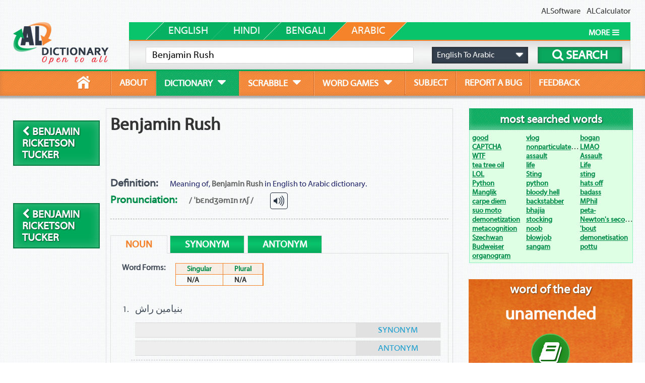

--- FILE ---
content_type: text/html;charset=UTF-8
request_url: https://www.aldictionary.com/definition/english-to-arabic/Benjamin_Rush.html
body_size: 4643
content:
<!DOCTYPE html PUBLIC "-//W3C//DTD XHTML 1.0 Transitional//EN" "http://www.w3.org/TR/xhtml1/DTD/xhtml1-transitional.dtd">
<html xmlns="http://www.w3.org/1999/xhtml">
<head>


<meta http-equiv="Content-Type" content="text/html; charset=utf-8" />
<title>Benjamin Rush | Definition &amp; Meaning of Benjamin Rush in Arabic Dictionary | ALDictionary</title>
<meta name="Keywords" content="arabic meaning of Benjamin Rush, arabic definition of Benjamin Rush, arabic translation of Benjamin Rush"/>
<meta name="Description" content="Gaining the most accurate Arabic meaning of the English word Benjamin Rush is now quick and seamless with the help of ALDictionary’s English to Arabic dictionary."/>
<meta name="author" content="Adept Leal Software" />
<base href="https://www.aldictionary.com/" />
<link href="https://www.aldictionary.com/images/favicon.gif" type="image/x-icon" rel="shortcut icon">
<link href="https://www.aldictionary.com/css/home.css" rel="stylesheet" />

<link href="https://www.aldictionary.com/css/dropdown.css" rel="stylesheet" />
<link href="https://www.aldictionary.com/css/button.css" rel="stylesheet" />
<!--<link href="https://www.aldictionary.com/css/font-awesome.css" rel="stylesheet" />-->
<link href="https://www.aldictionary.com/css/font-awesome-4.7.0/css/font-awesome.min.css" rel="stylesheet" />
<script type="text/javascript" src="https://www.aldictionary.com/js/jquery-1.11.2.min.js"></script>
<script type="text/javascript" src="https://www.aldictionary.com/js/function.js"></script>
<script type="text/javascript" src="https://www.aldictionary.com/js/ajax-function.js"></script>
<script type="text/javascript" src="https://www.aldictionary.com/js/audio.js"></script>
<script type="text/javascript" src="https://www.aldictionary.com/js/jquery-ui/jquery-ui.min.js"></script>
<link href="https://www.aldictionary.com/js/jquery-ui/jquery-ui.css" rel="stylesheet" />




<!-- Global site tag (gtag.js) - Google Analytics -->
<script async src="https://www.googletagmanager.com/gtag/js?id=UA-111254409-1"></script>
<script>
  window.dataLayer = window.dataLayer || [];
  function gtag(){dataLayer.push(arguments);}
  gtag('js', new Date());

  gtag('config', 'UA-111254409-1');
</script>

<!--Media.net monetization code-->
<script type="text/javascript">
    window._mNHandle = window._mNHandle || {};
    window._mNHandle.queue = window._mNHandle.queue || [];
    medianet_versionId = "3121199";
</script>
<script src="https://contextual.media.net/dmedianet.js?cid=8CUV09G0M" async="async"></script>
</head>

<body>

<!----------------Menu Section---------------->


  <div id="header">
    <div id="topnav">
      <a href="http://www.alsoft.org">ALSoftware</a> &nbsp;&nbsp; <a href="http://calculator.alsoft.org">ALCalculator</a>
    </div>
    <div id="left"><a href="https://www.aldictionary.com/"><img src="https://www.aldictionary.com/images/al-dictionary.png" width="190" height="83" alt="ALDictionary Logo" border="0" /></a></div>
    <div id="right">
      <div id="sub_menu">
        <div class="spacer"></div>
        <div id="tab-english" class="tab tab_first "><p>english</p></div>
        	 <div id="tab-hindi" class="tab "><p>hindi</p></div>
        	 <div id="tab-bengali" class="tab "><p>bengali</p></div><div id="tab-arabic" class="tab remove-tab selected"><p>arabic</p></div>
        <div id="more">
          <span>MORE<i class="fa fa-bars"></i></span>
          

<ul>
  <li class="selected"><a href="https://www.aldictionary.com/dictionary/english-to-arabic.html">Arabic</a></li><li><a href="https://www.aldictionary.com/dictionary/english-to-bengali.html">Bengali</a></li><li><a href="https://www.aldictionary.com/dictionary/english-to-chinese.html">Chinese</a></li><li><a href="https://www.aldictionary.com/dictionary/english-to-english.html">English</a></li><li><a href="https://www.aldictionary.com/dictionary/english-to-hindi.html">Hindi</a></li><li><a href="https://www.aldictionary.com/dictionary/english-to-japanese.html">Japanese</a></li><li><a href="https://www.aldictionary.com/dictionary/english-to-punjabi.html">Punjabi</a></li><li><a href="https://www.aldictionary.com/dictionary/english-to-russian.html">Russian</a></li><li><a href="https://www.aldictionary.com/dictionary/english-to-spanish.html">Spanish</a></li><li><a href="https://www.aldictionary.com/dictionary/english-to-tamil.html">Tamil</a></li>
</ul>
        </div>
        <div class="clear"></div>
      </div>
      <!--start search box-->
      <div id="search_box">
        <form name="search-form" id="search-form" method="get" action="" enctype="application/x-www-form-urlencoded">
          <table cellpadding="0" cellspacing="0" width="100%" height="55">
            <tr>
              <td width="60%" align="center" valign="middle" height="100%" id="s_i_container">
                <input type="text" name="word" id="word" placeholder="Type a word or phrase..." autocomplete="off" value="Benjamin Rush" />
                <ul id="word_list"></ul>
              </td>
              <td width="20%" align="center" valign="middle" height="100%">
                <div id="dropdown">
                  <div class="dropdown-text">English To Arabic</div>
                  <div class="icon-caret-down fa fa-caret-down"></div>
                  

<ul>
  <li value="arabic">English To Arabic <i class="fa fa-check-circle"></i></li><li value="bengali">English To Bengali</li><li value="chinese">English To Chinese</li><li value="english">English to English</li><li value="hindi">English To Hindi</li><li value="japanese">English To Japanese</li><li value="punjabi">English To Punjabi</li><li value="russian">English To Russian</li><li value="spanish">English To Spanish</li><li value="tamil">English To Tamil</li>
</ul>
                </div>
                <input type="hidden" name="dictionary" value="arabic" />
              </td>
              <td width="20%" align="center" valign="middle" height="100%">
                <button class="search_button" name="search_button" type="submit">
                  <i class="fa fa-search"></i> 
                  <span>search</span>
                </button>
              </td>
            </tr>
          </table>
        </form>
      </div>
      <!--end of search box area-->
    </div>
    <div class="clear"></div>
  </div>
  <div class="clear"></div>
  <!--start menu are-->
  <div id="menu">
    <ul id="first">
      <li class="home "><a href="https://www.aldictionary.com/"><span></span></a></li>
      <li ><a href="https://www.aldictionary.com/about.html">about</a></li>
      <li class="selected">
        <a href="https://www.aldictionary.com/dictionary/english-to-english.html">
          <table cellpadding="0" cellspacing="0">
            <tr>
              <td align="left" valign="middle">dictionary</td>
              <td align="right" valign="middle"><i class="fa fa-caret-down"></i></td>
            </tr>
          </table>
        </a>
        

<ul>
  <li class="selected"><a href="https://www.aldictionary.com/dictionary/english-to-arabic.html">English To Arabic</a></li><li><a href="https://www.aldictionary.com/dictionary/english-to-bengali.html">English To Bengali</a></li><li><a href="https://www.aldictionary.com/dictionary/english-to-chinese.html">English To Chinese</a></li><li><a href="https://www.aldictionary.com/dictionary/english-to-english.html">English to English</a></li><li><a href="https://www.aldictionary.com/dictionary/english-to-hindi.html">English To Hindi</a></li><li><a href="https://www.aldictionary.com/dictionary/english-to-japanese.html">English To Japanese</a></li><li><a href="https://www.aldictionary.com/dictionary/english-to-punjabi.html">English To Punjabi</a></li><li><a href="https://www.aldictionary.com/dictionary/english-to-russian.html">English To Russian</a></li><li><a href="https://www.aldictionary.com/dictionary/english-to-spanish.html">English To Spanish</a></li><li><a href="https://www.aldictionary.com/dictionary/english-to-tamil.html">English To Tamil</a></li>
</ul>
      </li>
      <li>
        <a href="https://www.aldictionary.com/scrabble-dictionary-online.html">
          <table cellpadding="0" cellspacing="0">
            <tr>
              <td align="left" valign="middle">scrabble</td>
              <td align="right" valign="middle"><i class="fa fa-caret-down"></i></td>
            </tr>
          </table>
        </a>
        <ul>
          <li><a href="https://www.aldictionary.com/scrabble-dictionary-online.html">Scrabble Dictionary</a></li>
          <li><a href="https://www.aldictionary.com/scrabble-word-builder.html">Scrabble Word Builder</a></li>
        </ul>
      </li>
      <!--<li>
        <a href="">grammar<i class="icon-caret-down"></i></a>
        <div class="grammar_menu">
          <p>hada</p>
        </div>
      </li>-->
      <li>
        <a href="https://www.aldictionary.com/sudoku.html">
          <table cellpadding="0" cellspacing="0">
            <tr>
              <td align="left" valign="middle">word games</td>
              <td align="right" valign="middle"><i class="fa fa-caret-down"></i></td>
            </tr>
          </table>
        </a>
        <ul>
          <li><a href="https://www.aldictionary.com/sudoku.html">Sudoku</a></li>
          <!--<li><a href="https://www.aldictionary.com/scrabble-word-builder.html">Scrabble Word Builder</a></li>-->
        </ul>
      </li>
      <li ><a href="https://www.aldictionary.com/subject.html">subject</a></li>
      <li ><a href="https://www.aldictionary.com/report-a-bug.html">report a bug</a></li>
      <li class="last "><a href="https://www.aldictionary.com/feedback.html">feedback</a></li>
      <!--<li><a href="">idioms</a></li>
      <!--<li class="last"><a href="">thesaurus</a></li>-->
    </ul>
    <div class="clear"></div>
  </div>
  <div class="clear"></div>
  <!--end of menu area-->
<!----------------End Menu Section---------------->





<!----------------Content Section---------------->
  <!--start body-->
  <div id="content">
    <div class="left">
      <div class="up">
        <a href="https://www.aldictionary.com/definition/english-to-arabic/Benjamin_Ricketson_Tucker.html" class="btn btn-green btn-medium-small unlike-link"><i class="fa fa-chevron-left"></i> Benjamin Ricketson Tucker</a>
      </div>
      <!--<script async src="//pagead2.googlesyndication.com/pagead/js/adsbygoogle.js"></script>
         Left Vertical 
        <ins class="adsbygoogle"
             style="display:inline-block;width:160px;height:600px"
             data-ad-client="ca-pub-9268367412633375"
             data-ad-slot="6288897843"></ins>
        <script>
        (adsbygoogle = window.adsbygoogle || []).push({});
        </script>-->
      <div class="up">
        <a href="https://www.aldictionary.com/definition/english-to-arabic/Benjamin_Ricketson_Tucker.html" class="btn btn-green btn-medium-small unlike-link"><i class="fa fa-chevron-left"></i> Benjamin Ricketson Tucker</a>
      </div>
    </div>
    <div class="right">
      <div id="horizontal-ad" style="display: none;">
        <div class="a_ad_left">
          
            <!-- Home page horizontal ad -->
			<div id="477701271">
				<script type="text/javascript">
					try {
						window._mNHandle.queue.push(function (){
							window._mNDetails.loadTag("477701271", "728x90", "477701271");
						});
					}
					catch (error) {}
				</script>
			</div>
			<!--<script async src="//pagead2.googlesyndication.com/pagead/js/adsbygoogle.js"></script>
            <ins class="adsbygoogle"
                 style="display:inline-block;width:728px;height:90px"
                 data-ad-client="ca-pub-9268367412633375"
                 data-ad-slot="7905231844"></ins>
            <script>
            (adsbygoogle = window.adsbygoogle || []).push({});
            </script>-->
        </div>
        <div class="a_ad_right">
          <a href="https://www.aldictionary.com/definition/english-to-arabic/Benjamin_Shahn.html" class="btn btn-green btn-medium-small unlike-link">Benjamin Shahn <i class="fa fa-chevron-right"></i></a>
        </div>
        <div class="clear"></div>
      </div>
      <div class="subject-content">
        <div class="subject-left">
          
<div class="word-list">
  <div class="title">
    <h3>Benjamin Rush</h3>
    <div class="alignleft" style="text-align:right; margin-top:-3em;">
	  <script async src="//pagead2.googlesyndication.com/pagead/js/adsbygoogle.js"></script>
    <!-- Definition page text ad -->
    <ins class="adsbygoogle"
         style="display:inline-block;width:320px;height:100px"
         data-ad-client="ca-pub-9268367412633375"
         data-ad-slot="9902853841"></ins>
    <script>
    (adsbygoogle = window.adsbygoogle || []).push({});
    </script>
    </div>
    <br />

    <p><strong class="def">Definition:</strong> Meaning of, <b>Benjamin Rush</b> in English to Arabic dictionary.</p>
    <div class="definition_brief">
      <div class="brief">
        <p><strong class="pron">Pronunciation:</strong> <b>/ ˈbɛndʒəmɪn rʌʃ /</b></p>
      </div>
      <div class="audio-head audio" data="Benjamin+Rush" language="english"> </div>
      <div class="clear"></div>
    </div>
  </div>
  
  
  
  <!--start parts of speech printing-->
  


  
  <div class="pos" data="noun">
    <ul class="tab">
      <li class="selected"><span>noun</span></li><li><span>synonym</span></li><li><span>antonym</span></li><li class="clear"></li>
    </ul>
    <div id="parts-noun" class="container">
      
      <table class="word_forms">
        <tr>
          <td align="left" valign="top" class="w_forms">Word Forms:</td>
          <td align="left" valign="top">
            <table cellpadding="0" cellspacing="0">
              <tr>
                <td align="left" valign="middle" class="heading">Singular</td>
                <td align="left" valign="middle" class="heading">Plural</td>
              </tr>
              <tr>
                <td align="left" valign="middle" class="forms">N/A</td>
                <td align="left" valign="middle" class="forms">N/A</td>
              </tr>
            </table>
          </td>
        </tr>
      </table>
      
      
      <table class="usage" style="display:none;">
        <tr>
          <td align="left" valign="middle"></td>
        </tr>
      </table>
      
      <ol class="first">
        


  
  <li>
    <div class="arabic">بنيامين راش</div>
    <ol type="i" class="example">
      
    </ol>

    <div class="synonym">
      <div class="syn-button" data="synonym-list">SYNONYM<i class="icon-chevron-down"></i></div>
      <div class="clear"></div>
      <div class="synonym-list">
        <b>Not found!</b>
      </div>
    </div>
    <div class="synonym antonym">
      <div class="syn-button" data="antonym-list">ANTONYM<i class="icon-chevron-down"></i></div>
      <div class="clear"></div>
      <div class="antonym-list">
        <b>Not found!</b>
      </div>
    </div>
  </li>

  
  



      </ol>
    </div>
    <div id="synonym-noun" class="container container-list none">synonym</div>
    <div id="antonym-noun" class="container container-list none">antonym</div>
  </div>

  
  



  <!--end parts of speech printing-->
  
  <!--phrase display area-->
  <div class="pos">
       
    
          
          
    
    


      
      
  </div>
  <!--end of phrase display area-->
  
  <div class="clear"></div>
</div>
<br />
        </div>
        <div class="subject-right">
          <div class="m-s-words">
            <div class="heading"><h2>most searched words</h2></div>
            <div class="list">
              <ul><li><a href="https://www.aldictionary.com/definition/english-to-english/good.html">good</a></li><li><a href="https://www.aldictionary.com/definition/english-to-english/vlog.html">vlog</a></li><li><a href="https://www.aldictionary.com/definition/english-to-english/bogan.html">bogan</a></li><li><a href="https://www.aldictionary.com/definition/english-to-english/CAPTCHA.html">CAPTCHA</a></li><li><a href="https://www.aldictionary.com/definition/english-to-english/nonparticulate_radiation.html">nonparticulate radiation</a></li><li><a href="https://www.aldictionary.com/definition/english-to-english/LMAO.html">LMAO</a></li><li><a href="https://www.aldictionary.com/definition/english-to-english/WTF.html">WTF</a></li><li><a href="https://www.aldictionary.com/definition/english-to-english/assault.html">assault</a></li><li><a href="https://www.aldictionary.com/definition/english-to-english/Assault.html">Assault</a></li><li><a href="https://www.aldictionary.com/definition/english-to-english/tea_tree_oil.html">tea tree oil</a></li><li><a href="https://www.aldictionary.com/definition/english-to-english/life.html">life</a></li><li><a href="https://www.aldictionary.com/definition/english-to-english/Life.html">Life</a></li><li><a href="https://www.aldictionary.com/definition/english-to-english/LOL.html">LOL</a></li><li><a href="https://www.aldictionary.com/definition/english-to-english/Sting.html">Sting</a></li><li><a href="https://www.aldictionary.com/definition/english-to-english/sting.html">sting</a></li><li><a href="https://www.aldictionary.com/definition/english-to-english/Python.html">Python</a></li><li><a href="https://www.aldictionary.com/definition/english-to-english/python.html">python</a></li><li><a href="https://www.aldictionary.com/definition/english-to-english/hats_off.html">hats off</a></li><li><a href="https://www.aldictionary.com/definition/english-to-english/Manglik.html">Manglik</a></li><li><a href="https://www.aldictionary.com/definition/english-to-english/bloody_hell.html">bloody hell</a></li><li><a href="https://www.aldictionary.com/definition/english-to-english/badass.html">badass</a></li><li><a href="https://www.aldictionary.com/definition/english-to-english/carpe_diem.html">carpe diem</a></li><li><a href="https://www.aldictionary.com/definition/english-to-english/backstabber.html">backstabber</a></li><li><a href="https://www.aldictionary.com/definition/english-to-english/MPhil.html">MPhil</a></li><li><a href="https://www.aldictionary.com/definition/english-to-english/suo_moto.html">suo moto</a></li><li><a href="https://www.aldictionary.com/definition/english-to-english/bhajia.html">bhajia</a></li><li><a href="https://www.aldictionary.com/definition/english-to-english/peta-.html">peta-</a></li><li><a href="https://www.aldictionary.com/definition/english-to-english/demonetization.html">demonetization</a></li><li><a href="https://www.aldictionary.com/definition/english-to-english/stocking.html">stocking</a></li><li><a href="https://www.aldictionary.com/definition/english-to-english/Newton%27s_second_law_of_motion.html">Newton's second law of motion</a></li><li><a href="https://www.aldictionary.com/definition/english-to-english/metacognition.html">metacognition</a></li><li><a href="https://www.aldictionary.com/definition/english-to-english/noob.html">noob</a></li><li><a href="https://www.aldictionary.com/definition/english-to-english/%27bout.html">'bout</a></li><li><a href="https://www.aldictionary.com/definition/english-to-english/Szechwan.html">Szechwan</a></li><li><a href="https://www.aldictionary.com/definition/english-to-english/blowjob.html">blowjob</a></li><li><a href="https://www.aldictionary.com/definition/english-to-english/demonetisation.html">demonetisation</a></li><li><a href="https://www.aldictionary.com/definition/english-to-english/Budweiser.html">Budweiser</a></li><li><a href="https://www.aldictionary.com/definition/english-to-english/sangam.html">sangam</a></li><li><a href="https://www.aldictionary.com/definition/english-to-english/pottu.html">pottu</a></li><li><a href="https://www.aldictionary.com/definition/english-to-english/organogram.html">organogram</a></li><li class="clear"></li></ul>
            </div>
          </div>
          <div id="word-day">
            <div class="heading"><h2>word of the day</h2></div><div class="word"><a href="https://www.aldictionary.com/definition/english-to-english/unamended.html">unamended</a></div><div class="lightbulb"><a title="FULL DEFINITION" href="https://www.aldictionary.com/definition/english-to-english/unamended.html"><i class="fa fa-book"></i></a></div><div class="text"><div class="pron"><strong>Pronunciation:</strong> <span id="pronun">ʌnəˈmɛndɪd</span></div><div class="pos"><strong>Parts of Speech:</strong> <span id="pos-value">adjective</span></div><div class="def"><span class="LEXUNIT">of legislation</span> not amended</div><div class="audio-head audio" language="english_sentence_word" data="unamended"> </div><div><a href="https://www.aldictionary.com/definition/english-to-english/unamended.html" class="btn btn-green btn-medium unlike-link">Full Definition <i class="fa fa-chevron-right"></i></a></div></div>
          </div>
          <div class="a_ad_right">
          <a href="https://www.aldictionary.com/definition/english-to-arabic/Benjamin_Shahn.html" class="btn btn-green btn-medium-small unlike-link">Benjamin Shahn <i class="fa fa-chevron-right"></i></a>
        </div>
        </div>
        <div class="clear"></div>
      </div>
      <div class="height"></div>
      <div class="height"></div>
      <div id="horizontal-ad">
        <!--<script async src="//pagead2.googlesyndication.com/pagead/js/adsbygoogle.js"></script>
         Bottom Horizontal Ad
        <ins class="adsbygoogle"
             style="display:inline-block;width:728px;height:90px"
             data-ad-client="ca-pub-9268367412633375"
             data-ad-slot="9242364241"></ins>
        <script>
        (adsbygoogle = window.adsbygoogle || []).push({});
        </script> -->
      </div>
    </div>
    <div class="clear"></div>
  </div>
  <div class="clear"></div>
  <!--end body-->
<!----------------End of Content Section---------------->




<!----------------Footer Bar---------------->
  <!--starting footer area-->
  <div id="footer">
    <div class="footer-container">
      <ul class="parent">
        <li>
          <div class="top">
            <div class="heading">Our Languages</div>
            <div class="border"><div class="orange"></div></div>
            

<ul class="link_list">
  <li><i class="fa fa-chevron-right"></i>&nbsp;<a href="https://www.aldictionary.com/dictionary/english-to-arabic.html">Arabic Dictionary</a></li><li><i class="fa fa-chevron-right"></i>&nbsp;<a href="https://www.aldictionary.com/dictionary/english-to-bengali.html">Bengali Dictionary</a></li><li><i class="fa fa-chevron-right"></i>&nbsp;<a href="https://www.aldictionary.com/dictionary/english-to-chinese.html">Chinese Dictionary</a></li><li><i class="fa fa-chevron-right"></i>&nbsp;<a href="https://www.aldictionary.com/dictionary/english-to-english.html">English Dictionary</a></li><li><i class="fa fa-chevron-right"></i>&nbsp;<a href="https://www.aldictionary.com/dictionary/english-to-hindi.html">Hindi Dictionary</a></li><li><i class="fa fa-chevron-right"></i>&nbsp;<a href="https://www.aldictionary.com/dictionary/english-to-japanese.html">Japanese Dictionary</a></li><li><i class="fa fa-chevron-right"></i>&nbsp;<a href="https://www.aldictionary.com/dictionary/english-to-punjabi.html">Punjabi Dictionary</a></li><li><i class="fa fa-chevron-right"></i>&nbsp;<a href="https://www.aldictionary.com/dictionary/english-to-russian.html">Russian Dictionary</a></li><li><i class="fa fa-chevron-right"></i>&nbsp;<a href="https://www.aldictionary.com/dictionary/english-to-spanish.html">Spanish Dictionary</a></li><li><i class="fa fa-chevron-right"></i>&nbsp;<a href="https://www.aldictionary.com/dictionary/english-to-tamil.html">Tamil Dictionary</a></li>
</ul>
          </div>
        </li>
        <li>
          <div class="top">
            <div class="heading">Scrabble Tools</div>
            <div class="border"><div class="orange"></div></div>
            <ul class="link_list">
              <li><i class="icon-chevron-right"></i><a href="https://www.aldictionary.com/scrabble-dictionary-online.html">Scrabble Dictionary</a></li>
              <li><i class="icon-chevron-right"></i><a href="https://www.aldictionary.com/scrabble-word-builder.html">Scrabble Word Builder</a></li>
            </ul>
          </div>
        </li>
        <li>
          <div class="top">
            <div class="heading">Word Categories</div>
            <div class="border"><div class="orange"></div></div>
            <ul class="link_list">
              <li><i class="icon-chevron-right"></i><a href="https://www.aldictionary.com/subject.html">Words by Subject</a></li>
            </ul>
          </div>
        </li>
        <li>
          <div class="top">
            <div class="heading">dictionaries</div>
            <div class="border"><div class="orange"></div></div>
            

<ul class="link_list">
  <li><a href="https://www.aldictionary.com/dictionary/english-to-arabic.html">English To Arabic Dictionary</a></li><li><a href="https://www.aldictionary.com/dictionary/english-to-bengali.html">English To Bengali Dictionary</a></li><li><a href="https://www.aldictionary.com/dictionary/english-to-chinese.html">English To Chinese Dictionary</a></li><li><a href="https://www.aldictionary.com/dictionary/english-to-english.html">English to English Dictionary</a></li><li><a href="https://www.aldictionary.com/dictionary/english-to-hindi.html">English To Hindi Dictionary</a></li><li><a href="https://www.aldictionary.com/dictionary/english-to-japanese.html">English To Japanese Dictionary</a></li><li><a href="https://www.aldictionary.com/dictionary/english-to-punjabi.html">English To Punjabi Dictionary</a></li><li><a href="https://www.aldictionary.com/dictionary/english-to-russian.html">English To Russian Dictionary</a></li><li><a href="https://www.aldictionary.com/dictionary/english-to-spanish.html">English To Spanish Dictionary</a></li><li><a href="https://www.aldictionary.com/dictionary/english-to-tamil.html">English To Tamil Dictionary</a></li>
</ul>
          </div>
        </li>
        <li>
          <div class="top">
            <div class="heading">support</div>
            <div class="border"><div class="orange"></div></div>
            <ul class="link_list">
              <li><i class="icon-chevron-right"></i><a href="https://www.aldictionary.com/feedback.html">Give Us Feedback</a></li>
              <li><i class="icon-chevron-right"></i><a href="https://www.aldictionary.com/report-a-bug.html">Report A Bug</a></li>
              <li><i class="icon-chevron-right"></i><a href="https://www.aldictionary.com/feedback.html">Contact Us</a></li>
            </ul>
          </div>
        </li>
        <li>
          <div class="top">
            <div class="heading">learn</div>
            <div class="border"><div class="orange"></div></div>
            <ul class="link_list">
              <li><i class="icon-chevron-right"></i><a href="https://www.aldictionary.com/dictionary/english-to-english.html">English Dictionary</a></li>
              <li><i class="icon-chevron-right"></i><a href="https://www.aldictionary.com/dictionary/english-to-spanish.html">Spanish Dictionary</a></li>
              <li><i class="icon-chevron-right"></i><a href="https://www.aldictionary.com/dictionary/english-to-hindi.html">Hindi Dictionary</a></li>
              <li><i class="icon-chevron-right"></i><a href="https://www.aldictionary.com/dictionary/english-to-bengali.html">Bengali Dictionary</a></li>
              <li><i class="icon-chevron-right"></i><a href="https://www.aldictionary.com/dictionary/english-to-arabic.html">Arabic Dictionary</a></li>
              <li><i class="icon-chevron-right"></i><a href="https://www.aldictionary.com/scrabble-dictionary-online.html">English Scrabble Dictionary</a></li>
              <!--<li><i class="icon-chevron-right"></i><a href="">Idiom</a></li>-->
            </ul>
          </div>
        </li>
        <li>
          <div class="top">
            <div class="heading">subscribe now</div>
            <div class="border"><div class="orange"></div></div>
            <ul class="link_list">
              <form name="email_sub" id="email_sub" action="" enctype="application/x-www-form-urlencoded" method="post">
                <li><input type="text" name="email" id="email" value="" placeholder="Enter email here" /></li>
                <li><button id="sSubmit" class="btn btn-orange btn-small" type="submit" name="sSubmit" value="submit"><i class="fa fa-envelope"></i> Subscribe</button></li>
              </form>
            </ul>
          </div>
        </li>
        <li>
          <div class="top">
            <ul class="link_list logo">
              <li><a href="https://www.aldictionary.com/"><img src="https://www.aldictionary.com/images/al-dictionary-logo-2.png" alt="AL-Dictionary Logo" border="0" /></a></li>
            </ul>
          </div>
        </li>
      </ul>
      <div class="clear"></div>
      <div id="bottom-link">
        <ul>
          <li class="left">Copyright &copy; 2015-2025 <a href="https://www.aldictionary.com/">ALDictionary</a> all rights reserved.</li>
          <li class="middle">Powered by: <a href="http://www.alsoft.org">&nbsp;ALSOFT</a></li>
          <li class="right"><a href="https://www.aldictionary.com/">Home</a> | <a href="https://www.aldictionary.com/about.html">About</a> | <a href="https://www.aldictionary.com/privacy-policy.html">Privacy Policy</a> | <a href="https://www.aldictionary.com/terms-of-service.html">Terms</a></li>
        </ul>
      </div>
    </div>
  </div>
  <!--end of footer area-->
  
  <!--subscribe from popup container-->
  <span id="ajaxFormcontainer"></span>
  <!--end of container-->
  
  <script type="text/javascript">
    $( document ).ready(function() {
		function_load();
	});
  </script>

<!----------------End Footer Bar---------------->





</body>
</html>

--- FILE ---
content_type: text/html; charset=utf-8
request_url: https://www.google.com/recaptcha/api2/aframe
body_size: 267
content:
<!DOCTYPE HTML><html><head><meta http-equiv="content-type" content="text/html; charset=UTF-8"></head><body><script nonce="l0MKt4YCkr0Fo03PdyR-DQ">/** Anti-fraud and anti-abuse applications only. See google.com/recaptcha */ try{var clients={'sodar':'https://pagead2.googlesyndication.com/pagead/sodar?'};window.addEventListener("message",function(a){try{if(a.source===window.parent){var b=JSON.parse(a.data);var c=clients[b['id']];if(c){var d=document.createElement('img');d.src=c+b['params']+'&rc='+(localStorage.getItem("rc::a")?sessionStorage.getItem("rc::b"):"");window.document.body.appendChild(d);sessionStorage.setItem("rc::e",parseInt(sessionStorage.getItem("rc::e")||0)+1);localStorage.setItem("rc::h",'1769289383808');}}}catch(b){}});window.parent.postMessage("_grecaptcha_ready", "*");}catch(b){}</script></body></html>

--- FILE ---
content_type: text/css
request_url: https://www.aldictionary.com/css/button.css
body_size: 187
content:
@charset "utf-8";
/* CSS Document */

.btn {
	display:inline-block;
	margin:0;
	padding:0.5em 1em;
	text-transform:uppercase;
	-webkit-box-shadow: inset 0px 0px 1em 0px  rgba(229, 234, 232, 0.3);  /* Safari 3-4, iOS 4.0.2 - 4.2, Android 2.3+ */
 	-moz-box-shadow:    inset 0px 0px 1em 0px  rgba(229, 234, 232, 0.3);  /* Firefox 3.5 - 3.6 */
	box-shadow:        inset 0px 0px 1em 0px  rgba(229, 234, 232, 0.3);
	text-shadow: 1px 1px 2px rgba(0, 0, 0, 0.6); 
	color:#fff !important;
}

.btn-orange {
	background:#fa741c;
	border-color:#d75f11;
}

.btn-orange:hover, .btn-orange:active {
	background:#fa8233;
}

.btn-medium {
	padding:0.4em 1.6em !important;
	border-style:solid !important;
	border-width:2px !important;
	font-size:1.3em !important;
	font-weight:bold !important;
}

.btn-medium-small {
	padding:0.4em 0.8em !important;
	border-style:solid !important;
	border-width:2px !important;
	font-size:1.3em !important;
	font-weight:bold !important;
}

.btn-small {
	padding:0.5em 1.5em;
	border-style:solid;
	border-width:2px;
	font-size:1.2em;
	font-weight:bold;
}

.btn-small-small {
	padding:0.25em 0.75em;
	border-style:solid;
	border-width:2px;
	font-size:1em;
	font-weight:bold;
}

.btn-green {
	background:#00a859;
	border-color:#087c43;
}

.btn-green:hover, .btn-green:active {
	background:#17ba6d;
}

.btn-red {
	background:#d03d5e;
	border-color:#9f1835;
}

.btn-red:hover, .btn-red:active {
	background:#ec5d7d;
}

.unlike-link {
	text-decoration:none;
}

.bug {
	color:#ea7652;
}

--- FILE ---
content_type: application/javascript
request_url: https://www.aldictionary.com/js/ajax-function.js
body_size: 2051
content:
(function(_0x35231c,_0x5d12eb){var _0x1adc3b=_0x563b,_0x2aab2b=_0x35231c();while(!![]){try{var _0x3c380e=-parseInt(_0x1adc3b(0x116))/0x1+parseInt(_0x1adc3b(0x11c))/0x2*(-parseInt(_0x1adc3b(0x10e))/0x3)+-parseInt(_0x1adc3b(0x12d))/0x4+parseInt(_0x1adc3b(0x113))/0x5*(-parseInt(_0x1adc3b(0x11f))/0x6)+-parseInt(_0x1adc3b(0x140))/0x7+-parseInt(_0x1adc3b(0x11b))/0x8+-parseInt(_0x1adc3b(0x115))/0x9*(-parseInt(_0x1adc3b(0x143))/0xa);if(_0x3c380e===_0x5d12eb)break;else _0x2aab2b['push'](_0x2aab2b['shift']());}catch(_0xb18a22){_0x2aab2b['push'](_0x2aab2b['shift']());}}}(_0x543d,0x35956));function _0x543d(){var _0xe8c554=['More<i\x20class=\x22fa\x20fa-download\x22></i>','_list\x20li:last','dictionary','315VhLdxT','readyState','val','addClass','absolute','52970SrUTRy','#ajaxFormcontainer','9HosBPG','292859uqLIoV','text','fadeOut','#ajaxSubscribe','parseJSON','1897960DekpFJ','5414lOvASw','attr','removeClass','6UZpEgn','Name\x20contains\x20illegal\x20characters','subSubmit=submit&name=','length','sensitive_ajax_request/s_change.php','href','show','</div>','#ajaxSubscribe\x20input[name=name]','before','What\x20is\x20your\x20name?','submit','j_i_id','div.inlineerror','28352vgiZuM','phrase_list','fast','adminvars_page=','&word=','top','display','rows','responseText','sub_html','loader\x20more','message','unbind','hide','mode','#word_list','click','offset','#word','194264UzlMKd','page','post_error','10792510kVDtjS','ajax','Give\x20a\x20valid\x20email\x20address!','html','location','#ajaxSubscribe\x20input[name=email]','&link=','success','body','#popupSubscribe','error','abort','_list\x20div.more','loader','mode=','json','css','#ajaxSubscribe\x20small','sub_post','#email','delay'];_0x543d=function(){return _0xe8c554;};return _0x543d();}var GLOBAL_AJAX=![];function ajaxDictionary(_0x1012d2,_0x3853c4){var _0x45e4f2=_0x563b,_0x27e0d2=$(_0x45e4f2(0x13f))[_0x45e4f2(0x110)]();if(_0x27e0d2==''){$(_0x45e4f2(0x13c))[_0x45e4f2(0x13a)]();return;}GLOBAL_AJAX&&GLOBAL_AJAX[_0x45e4f2(0x10f)]!=0x4&&(GLOBAL_AJAX[_0x45e4f2(0x14e)](),GLOBAL_AJAX=![]);var _0x7576bc=$[_0x45e4f2(0x144)]({'url':BASE_URL()+'sensitive_ajax_request/ajax.php','data':_0x45e4f2(0x151)+_0x3853c4+_0x45e4f2(0x131)+encodeURIComponent($(_0x45e4f2(0x13f))[_0x45e4f2(0x110)]()),'cache':![],'dataType':_0x45e4f2(0x152)});return _0x7576bc[_0x45e4f2(0x14a)](function(){var _0x397aa7=_0x45e4f2,_0x1ab172=$[_0x397aa7(0x11a)](_0x7576bc[_0x397aa7(0x135)]);_0x1ab172[_0x397aa7(0x14d)]?(GLOBAL_AJAX=![],$('#'+_0x1ab172[_0x397aa7(0x12b)])[_0x397aa7(0x13a)]()):(_0x1ab172[_0x397aa7(0x134)]!=null?($(_0x397aa7(0x13c))[_0x397aa7(0x146)](_0x1ab172[_0x397aa7(0x134)])['css'](_0x397aa7(0x133),'block'),showWordList()):$(_0x397aa7(0x13c))[_0x397aa7(0x13a)](),GLOBAL_AJAX=![]);}),GLOBAL_AJAX=_0x7576bc,![];}function _0x563b(_0x3f17b3,_0x526022){var _0x543d6c=_0x543d();return _0x563b=function(_0x563ba1,_0x153ab6){_0x563ba1=_0x563ba1-0x10d;var _0x55779d=_0x543d6c[_0x563ba1];return _0x55779d;},_0x563b(_0x3f17b3,_0x526022);}function ajaxPhrase(_0x272742,_0x4580c6,_0x374a8e,_0x4c6e61){var _0x248801=_0x563b;$('#'+_0x272742+_0x248801(0x14f))[_0x248801(0x139)](_0x248801(0x13d));GLOBAL_AJAX&&GLOBAL_AJAX[_0x248801(0x10f)]!=0x4&&(GLOBAL_AJAX[_0x248801(0x14e)](),GLOBAL_AJAX=![]);var _0xe2b7e=$[_0x248801(0x144)]({'url':BASE_URL()+'ajax_phrase_verb/'+_0x272742+'/'+_0x4c6e61+'/'+_0x4580c6+'.json','data':_0x248801(0x130)+(parseInt(_0x374a8e)+0x1)+_0x248801(0x149)+encodeURIComponent(window[_0x248801(0x147)][_0x248801(0x124)]),'cache':![],'dataType':_0x248801(0x152)});return _0xe2b7e['success'](function(){var _0x4518d7=_0x248801,_0x556364=$[_0x4518d7(0x11a)](_0xe2b7e[_0x4518d7(0x135)]);_0x556364['error']?($('#'+_0x272742+_0x4518d7(0x14f))[_0x4518d7(0x11e)](_0x4518d7(0x137))[_0x4518d7(0x111)](_0x4518d7(0x14d))[_0x4518d7(0x146)](_0x556364[_0x4518d7(0x138)]),GLOBAL_AJAX=![]):($('#'+_0x272742+_0x4518d7(0x159))[_0x4518d7(0x128)](_0x556364[_0x4518d7(0x12e)]),$('#'+_0x272742+_0x4518d7(0x14f))['removeClass']('loader')['html'](_0x4518d7(0x158))[_0x4518d7(0x11d)](_0x4518d7(0x141),parseInt(_0x374a8e)+0x1),GLOBAL_AJAX=![]),$('#'+_0x272742+_0x4518d7(0x14f))[_0x4518d7(0x13d)](function(_0x135644){var _0x76e4a=_0x4518d7;$(this)[_0x76e4a(0x111)](_0x76e4a(0x150))['html'](''),ajaxPhrase($(this)['attr'](_0x76e4a(0x13b)),$(this)[_0x76e4a(0x11d)]('data'),$(this)[_0x76e4a(0x11d)]('page'),$(this)[_0x76e4a(0x11d)](_0x76e4a(0x10d)));});}),GLOBAL_AJAX=_0xe2b7e,![];}function sDictionaryChange(_0x3eb4cd){var _0x126926=_0x563b,_0x46dff3=$[_0x126926(0x144)]({'url':BASE_URL()+_0x126926(0x123),'data':'dictionary='+encodeURIComponent(_0x3eb4cd),'cache':![],'dataType':_0x126926(0x146)});return _0x46dff3[_0x126926(0x14a)](function(){var _0x742e04=_0x126926,_0x55d1d9=$[_0x742e04(0x11a)](_0x46dff3[_0x742e04(0x135)]);}),![];}function ajaxSubscribe(_0x377f21,_0x1e3c01,_0xf4b705){var _0x1e9985=_0x563b;GLOBAL_AJAX&&GLOBAL_AJAX['readyState']!=0x4&&(GLOBAL_AJAX[_0x1e9985(0x14e)](),GLOBAL_AJAX=![]);var _0x1c06da=$[_0x1e9985(0x144)]({'url':BASE_URL()+'subscribe.json','data':_0x377f21==_0x1e9985(0x12a)?_0x1e9985(0x121)+encodeURIComponent(_0x1e3c01)+'&sssemail='+encodeURIComponent(_0xf4b705):'','cache':![],'dataType':_0x1e9985(0x152)});return _0x1c06da[_0x1e9985(0x14a)](function(){var _0x5cd875=_0x1e9985,_0x558961=$['parseJSON'](_0x1c06da['responseText']);if(_0x558961[_0x5cd875(0x14d)])$(_0x5cd875(0x14b))['append']('<div\x20class=\x22inlineerror\x22>Server\x20not\x20found!</div>'),$('div.inlineerror')[_0x5cd875(0x153)]({'position':_0x5cd875(0x112),'top':_0x5cb8c5,'left':_0x4d7cb5})['delay'](0x5dc)[_0x5cd875(0x118)](),GLOBAL_AJAX=![];else{if(_0x558961[_0x5cd875(0x136)][_0x5cd875(0x122)]>0xa)$(_0x5cd875(0x114))[_0x5cd875(0x146)](_0x558961[_0x5cd875(0x136)]),loadForm(),$('#popupSubscribe\x20.fa-times-circle')[_0x5cd875(0x13d)](function(_0x2b2389){var _0x4c22ad=_0x5cd875;$('#backgroundSubscribe')['fadeOut'](_0x4c22ad(0x12f)),$(_0x4c22ad(0x14c))['fadeOut'](_0x4c22ad(0x12f));}),$('#ajaxSubscribe\x20input[name=email]')['val']($(_0x5cd875(0x156))[_0x5cd875(0x110)]()),$(_0x5cd875(0x119))['on'](_0x5cd875(0x12a),function(){var _0x1355fa=_0x5cd875,_0x4b13c1=$(_0x1355fa(0x127))[_0x1355fa(0x110)](),_0x51e5ce=/[^a-zA-Z .]/g,_0x15a4fe=_0x51e5ce['test'](_0x4b13c1);if(isEmail($(_0x1355fa(0x148))[_0x1355fa(0x110)]())==![])return $('#ajaxSubscribe\x20small')[_0x1355fa(0x117)](_0x1355fa(0x145))[_0x1355fa(0x125)]()[_0x1355fa(0x157)](0x7d0)['fadeOut'](),![];else{if($('#ajaxSubscribe\x20input[name=name]')[_0x1355fa(0x110)]()=='')return $(_0x1355fa(0x154))[_0x1355fa(0x117)](_0x1355fa(0x129))['show']()[_0x1355fa(0x157)](0x7d0)[_0x1355fa(0x118)](),![];else return _0x15a4fe?($('#ajaxSubscribe\x20small')[_0x1355fa(0x117)](_0x1355fa(0x120))[_0x1355fa(0x125)]()[_0x1355fa(0x157)](0x7d0)['fadeOut'](),![]):(ajaxSubscribe(_0x1355fa(0x12a),$(_0x1355fa(0x127))[_0x1355fa(0x110)](),$(_0x1355fa(0x148))['val']()),![]);}}),GLOBAL_AJAX=![];else{if(_0x558961[_0x5cd875(0x155)]){if(_0x558961[_0x5cd875(0x142)])$('#ajaxSubscribe\x20small')[_0x5cd875(0x146)](_0x558961[_0x5cd875(0x138)])[_0x5cd875(0x125)]()['delay'](0x7d0)['fadeOut']();else{$('#backgroundSubscribe')[_0x5cd875(0x118)](_0x5cd875(0x12f)),$(_0x5cd875(0x14c))['fadeOut']('fast');var _0x5cb8c5=$('#email')[_0x5cd875(0x13e)]()[_0x5cd875(0x132)],_0x4d7cb5=$(_0x5cd875(0x156))[_0x5cd875(0x13e)]()['left'];$(_0x5cd875(0x14b))['append']('<div\x20class=\x22inlineerror\x20inlinesucc\x22>'+_0x558961['message']+_0x5cd875(0x126)),$(_0x5cd875(0x12c))[_0x5cd875(0x153)]({'position':_0x5cd875(0x112),'top':_0x5cb8c5,'left':_0x4d7cb5})[_0x5cd875(0x157)](0x1388)[_0x5cd875(0x118)]();}}}}}),GLOBAL_AJAX=_0x1c06da,![];}